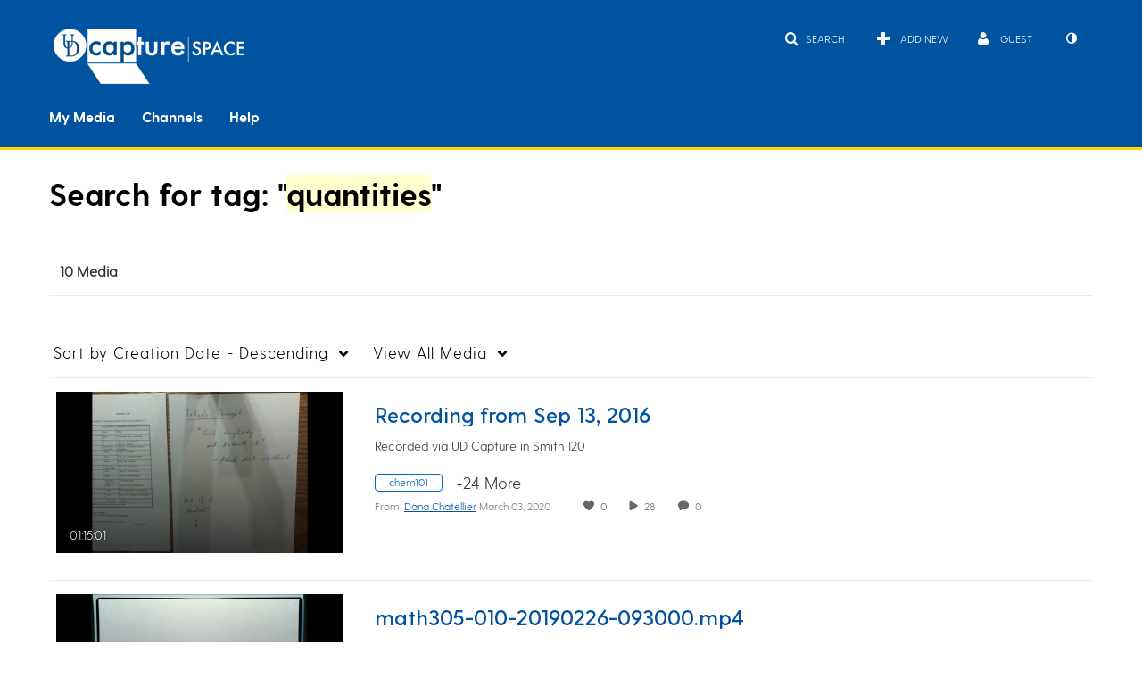

--- FILE ---
content_type: text/plain;charset=UTF-8
request_url: https://capture.udel.edu/user/get-details?format=ajax&_=1768516888411
body_size: 546
content:
{"content":[{"target":"#userMobileMenuDisplayName, #userMenuDisplayName","action":"replace","content":"Guest"}],"script":"$(\"body\").trigger(\"userDetailsPopulated\");;document.querySelector(\"meta[name=xsrf-ajax-nonce]\").setAttribute(\"content\", \"[base64]\");;if (typeof KApps != \"undefined\" && typeof KApps.Accessibility != \"undefined\") {KApps.Accessibility.applySelectedMode();}"}